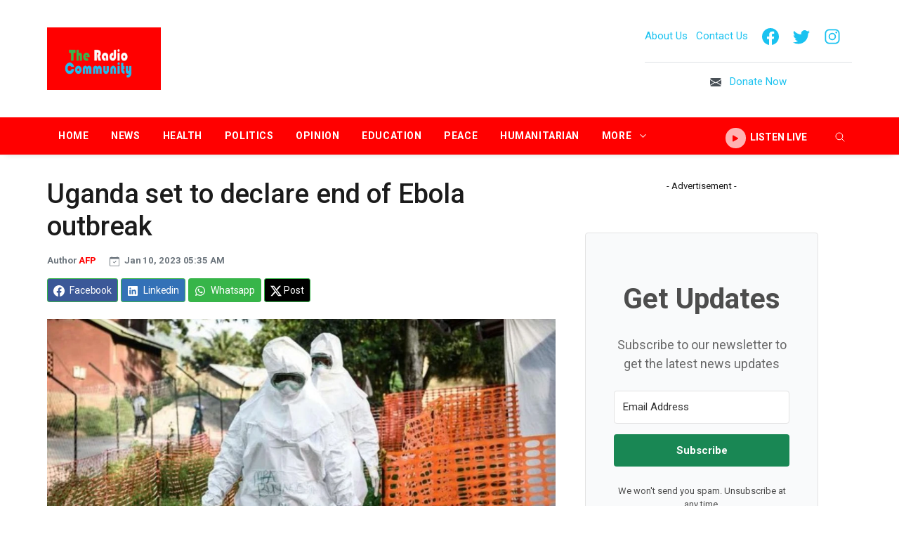

--- FILE ---
content_type: application/javascript; charset=UTF-8
request_url: https://theradiocommunity.org/_nuxt/0c4933b.js
body_size: 7707
content:
(window.webpackJsonp=window.webpackJsonp||[]).push([[0],{336:function(e,t,o){"use strict";o.r(t);var r={name:"subscribe-widget",head:{script:[{src:"https://f.convertkit.com/ckjs/ck.5.js",async:!0}]}},d=(o(347),o(13)),component=Object(d.a)(r,(function(){this._self._c;return this._m(0)}),[function(){var e=this,t=e._self._c;return t("div",{staticClass:"widget"},[t("form",{staticClass:"seva-form formkit-form",staticStyle:{"background-color":"rgb(249, 250, 251)","border-radius":"4px"},attrs:{action:"https://app.convertkit.com/forms/5562550/subscriptions","data-format":"inline","data-options":'{"settings":{"after_subscribe":{"action":"message","success_message":"Success! Now check your email to confirm your subscription.","redirect_url":""},"analytics":{"google":null,"fathom":null,"facebook":null,"segment":null,"pinterest":null,"sparkloop":null,"googletagmanager":null},"modal":{"trigger":"timer","scroll_percentage":null,"timer":5,"devices":"all","show_once_every":15},"powered_by":{"show":true,"url":"https://convertkit.com/features/forms?utm_campaign=poweredby&utm_content=form&utm_medium=referral&utm_source=dynamic"},"recaptcha":{"enabled":false},"return_visitor":{"action":"show","custom_content":""},"slide_in":{"display_in":"bottom_right","trigger":"timer","scroll_percentage":null,"timer":5,"devices":"all","show_once_every":15},"sticky_bar":{"display_in":"top","trigger":"timer","scroll_percentage":null,"timer":5,"devices":"all","show_once_every":15}},"version":"5"}',"data-sv-form":"5562550","data-uid":"f1e30ae32c","data-version":"5",method:"post","min-width":"400 500 600 700 800"}},[t("div",{staticClass:"formkit-background",staticStyle:{opacity:"0.2"}}),e._v(" "),t("div",{attrs:{"data-style":"minimal"}},[t("div",{staticClass:"formkit-header",staticStyle:{color:"rgb(77, 77, 77)","font-size":"27px","font-weight":"700"},attrs:{"data-element":"header"}},[t("h2",[e._v("Get Updates")])]),e._v(" "),t("div",{staticClass:"formkit-subheader",staticStyle:{color:"rgb(104, 104, 104)","font-size":"18px"},attrs:{"data-element":"subheader"}},[t("p",[e._v("\n          Subscribe to our newsletter to get the latest news updates\n        ")])]),e._v(" "),t("ul",{staticClass:"formkit-alert formkit-alert-error",attrs:{"data-element":"errors","data-group":"alert"}}),e._v(" "),t("div",{staticClass:"seva-fields formkit-fields",attrs:{"data-element":"fields","data-stacked":"false"}},[t("div",{staticClass:"formkit-field"},[t("input",{staticClass:"formkit-input",staticStyle:{color:"rgb(0, 0, 0)","border-color":"rgb(227, 227, 227)","border-radius":"4px","font-weight":"400"},attrs:{"aria-label":"Email Address",name:"email_address",placeholder:"Email Address",required:"",type:"email"}})]),e._v(" "),t("button",{staticClass:"formkit-submit formkit-submit",staticStyle:{color:"rgb(255, 255, 255)","background-color":"rgb(25, 135, 84)","border-radius":"4px","font-weight":"700"},attrs:{"data-element":"submit"}},[t("div",{staticClass:"formkit-spinner"},[t("div"),e._v(" "),t("div"),e._v(" "),t("div")]),e._v(" "),t("span",{},[e._v("Subscribe")])])]),e._v(" "),t("div",{staticClass:"formkit-guarantee",staticStyle:{color:"rgb(77, 77, 77)","font-size":"13px","font-weight":"400"},attrs:{"data-element":"guarantee"}},[e._v("We won't send you spam. Unsubscribe at any time.\n      ")]),e._v(" "),t("div",{staticClass:"formkit-powered-by-convertkit-container"},[t("a",{staticClass:"formkit-powered-by-convertkit",attrs:{"data-element":"powered-by","data-variant":"dark",href:"https://convertkit.com/features/forms?utm_campaign=poweredby&utm_content=form&utm_medium=referral&utm_source=dynamic",rel:"nofollow",target:"_blank"}},[e._v("Built with ConvertKit")])])])])])}],!1,null,"5bee1068",null);t.default=component.exports},342:function(e,t,o){var content=o(348);content.__esModule&&(content=content.default),"string"==typeof content&&(content=[[e.i,content,""]]),content.locals&&(e.exports=content.locals);(0,o(51).default)("2ea586ea",content,!0,{sourceMap:!1})},347:function(e,t,o){"use strict";o(342)},348:function(e,t,o){var r=o(50)((function(i){return i[1]}));r.push([e.i,".formkit-form[data-uid=f1e30ae32c] *[data-v-5bee1068]{box-sizing:border-box}.formkit-form[data-uid=f1e30ae32c][data-v-5bee1068]{-webkit-font-smoothing:antialiased;-moz-osx-font-smoothing:grayscale}.formkit-form[data-uid=f1e30ae32c] legend[data-v-5bee1068]{border:none;display:table;font-size:inherit;margin-bottom:10px;padding:0;position:relative}.formkit-form[data-uid=f1e30ae32c] fieldset[data-v-5bee1068]{border:0;margin:0;min-width:0;padding:.01em 0 0}.formkit-form[data-uid=f1e30ae32c] body:not(:-moz-handler-blocked) fieldset[data-v-5bee1068]{display:table-cell}.formkit-form[data-uid=f1e30ae32c] h1[data-v-5bee1068],.formkit-form[data-uid=f1e30ae32c] h2[data-v-5bee1068],.formkit-form[data-uid=f1e30ae32c] h3[data-v-5bee1068],.formkit-form[data-uid=f1e30ae32c] h4[data-v-5bee1068],.formkit-form[data-uid=f1e30ae32c] h5[data-v-5bee1068],.formkit-form[data-uid=f1e30ae32c] h6[data-v-5bee1068]{color:inherit;font-size:inherit;font-weight:inherit}.formkit-form[data-uid=f1e30ae32c] h2[data-v-5bee1068]{font-size:1.5em;margin:1em 0}.formkit-form[data-uid=f1e30ae32c] h3[data-v-5bee1068]{font-size:1.17em;margin:1em 0}.formkit-form[data-uid=f1e30ae32c] p[data-v-5bee1068]{color:inherit;font-size:inherit;font-weight:inherit}.formkit-form[data-uid=f1e30ae32c] blockquote[data-v-5bee1068]:not([template-default]),.formkit-form[data-uid=f1e30ae32c] ol[data-v-5bee1068]:not([template-default]),.formkit-form[data-uid=f1e30ae32c] ul[data-v-5bee1068]:not([template-default]){text-align:left}.formkit-form[data-uid=f1e30ae32c] blockquote[data-v-5bee1068]:not([template-default]),.formkit-form[data-uid=f1e30ae32c] hr[data-v-5bee1068]:not([template-default]),.formkit-form[data-uid=f1e30ae32c] ol[data-v-5bee1068]:not([template-default]),.formkit-form[data-uid=f1e30ae32c] p[data-v-5bee1068]:not([template-default]),.formkit-form[data-uid=f1e30ae32c] ul[data-v-5bee1068]:not([template-default]){color:inherit;font-style:normal}.formkit-form[data-uid=f1e30ae32c] .ordered-list[data-v-5bee1068],.formkit-form[data-uid=f1e30ae32c] .unordered-list[data-v-5bee1068]{list-style-position:outside!important;padding-left:1em}.formkit-form[data-uid=f1e30ae32c] .list-item[data-v-5bee1068]{padding-left:0}.formkit-form[data-uid=f1e30ae32c][data-format=\"slide in\"][data-v-5bee1068],.formkit-form[data-uid=f1e30ae32c][data-format=\"sticky bar\"][data-v-5bee1068],.formkit-form[data-uid=f1e30ae32c][data-format=modal][data-v-5bee1068]{display:none}.formkit-sticky-bar .formkit-form[data-uid=f1e30ae32c][data-format=\"sticky bar\"][data-v-5bee1068]{display:block}.formkit-form[data-uid=f1e30ae32c] .formkit-checkboxes[data-v-5bee1068],.formkit-form[data-uid=f1e30ae32c] .formkit-input[data-v-5bee1068],.formkit-form[data-uid=f1e30ae32c] .formkit-select[data-v-5bee1068]{width:100%}.formkit-form[data-uid=f1e30ae32c] .formkit-button[data-v-5bee1068],.formkit-form[data-uid=f1e30ae32c] .formkit-submit[data-v-5bee1068]{border:0;border-radius:5px;color:#fff;cursor:pointer;display:inline-block;font-size:15px;font-weight:500;margin-bottom:15px;overflow:hidden;padding:0;position:relative;text-align:center;vertical-align:middle}.formkit-form[data-uid=f1e30ae32c] .formkit-button[data-v-5bee1068]:focus,.formkit-form[data-uid=f1e30ae32c] .formkit-button[data-v-5bee1068]:hover,.formkit-form[data-uid=f1e30ae32c] .formkit-submit[data-v-5bee1068]:focus,.formkit-form[data-uid=f1e30ae32c] .formkit-submit[data-v-5bee1068]:hover{outline:none}.formkit-form[data-uid=f1e30ae32c] .formkit-button:focus>span[data-v-5bee1068],.formkit-form[data-uid=f1e30ae32c] .formkit-button:hover>span[data-v-5bee1068],.formkit-form[data-uid=f1e30ae32c] .formkit-submit:focus>span[data-v-5bee1068],.formkit-form[data-uid=f1e30ae32c] .formkit-submit:hover>span[data-v-5bee1068]{background-color:rgba(0,0,0,.1)}.formkit-form[data-uid=f1e30ae32c] .formkit-button>span[data-v-5bee1068],.formkit-form[data-uid=f1e30ae32c] .formkit-submit>span[data-v-5bee1068]{display:block;padding:12px 24px;transition:all .3s ease-in-out}.formkit-form[data-uid=f1e30ae32c] .formkit-input[data-v-5bee1068]{background:#fff;border:1px solid #e3e3e3;flex:1 0 auto;font-size:15px;line-height:1.4;margin:0;padding:12px;transition:border-color .3s ease-out}.formkit-form[data-uid=f1e30ae32c] .formkit-input[data-v-5bee1068]:focus{border-color:#1677be;outline:none;transition:border-color .3s ease}.formkit-form[data-uid=f1e30ae32c] .formkit-input[data-v-5bee1068]::-moz-placeholder{color:inherit;opacity:.8}.formkit-form[data-uid=f1e30ae32c] .formkit-input[data-v-5bee1068]::placeholder{color:inherit;opacity:.8}.formkit-form[data-uid=f1e30ae32c] [data-group=dropdown][data-v-5bee1068]{display:inline-block;position:relative;width:100%}.formkit-form[data-uid=f1e30ae32c] [data-group=dropdown][data-v-5bee1068]:before{border-color:#4f4f4f transparent transparent;border-style:solid;border-width:6px 6px 0;content:\"\";height:0;pointer-events:none;position:absolute;right:10px;top:calc(50% - 2.5px);width:0;z-index:999}.formkit-form[data-uid=f1e30ae32c] [data-group=dropdown] select[data-v-5bee1068]{-webkit-appearance:none;-moz-appearance:none;appearance:none;background:#fff;border:1px solid #e3e3e3;color:#333;cursor:pointer;font-size:15px;height:auto;line-height:1.4;margin-bottom:0;padding:12px 25px 12px 12px;width:100%}.formkit-form[data-uid=f1e30ae32c] [data-group=dropdown] select[data-v-5bee1068]:focus{outline:none}.formkit-form[data-uid=f1e30ae32c] [data-group=checkboxes][data-v-5bee1068]{margin:0;text-align:left}.formkit-form[data-uid=f1e30ae32c] [data-group=checkboxes] [data-group=checkbox][data-v-5bee1068]{margin-bottom:10px}.formkit-form[data-uid=f1e30ae32c] [data-group=checkboxes] [data-group=checkbox] *[data-v-5bee1068]{cursor:pointer}.formkit-form[data-uid=f1e30ae32c] [data-group=checkboxes] [data-group=checkbox][data-v-5bee1068]:last-of-type{margin-bottom:0}.formkit-form[data-uid=f1e30ae32c] [data-group=checkboxes] [data-group=checkbox] input[type=checkbox][data-v-5bee1068]{display:none}.formkit-form[data-uid=f1e30ae32c] [data-group=checkboxes] [data-group=checkbox] input[type=checkbox]+label[data-v-5bee1068]:after{content:none}.formkit-form[data-uid=f1e30ae32c] [data-group=checkboxes] [data-group=checkbox] input[type=checkbox]:checked+label[data-v-5bee1068]:after{border-color:#fff;content:\"\"}.formkit-form[data-uid=f1e30ae32c] [data-group=checkboxes] [data-group=checkbox] input[type=checkbox]:checked+label[data-v-5bee1068]:before{background:#10bf7a;border-color:#10bf7a}.formkit-form[data-uid=f1e30ae32c] [data-group=checkboxes] [data-group=checkbox] label[data-v-5bee1068]{display:inline-block;padding-left:28px;position:relative}.formkit-form[data-uid=f1e30ae32c] [data-group=checkboxes] [data-group=checkbox] label[data-v-5bee1068]:after,.formkit-form[data-uid=f1e30ae32c] [data-group=checkboxes] [data-group=checkbox] label[data-v-5bee1068]:before{content:\"\";display:inline-block;position:absolute}.formkit-form[data-uid=f1e30ae32c] [data-group=checkboxes] [data-group=checkbox] label[data-v-5bee1068]:before{background:#fff;border:1px solid #e3e3e3;height:16px;left:0;top:3px;width:16px}.formkit-form[data-uid=f1e30ae32c] [data-group=checkboxes] [data-group=checkbox] label[data-v-5bee1068]:after{border-bottom:2px solid #4d4d4d;border-left:2px solid #4d4d4d;height:4px;left:4px;top:8px;transform:rotate(-45deg);width:8px}.formkit-form[data-uid=f1e30ae32c] .formkit-alert[data-v-5bee1068]{background:#f9fafb;border:1px solid #e3e3e3;border-radius:5px;flex:1 0 auto;list-style:none;margin:25px auto;padding:12px;text-align:center;width:100%}.formkit-form[data-uid=f1e30ae32c] .formkit-alert[data-v-5bee1068]:empty{display:none}.formkit-form[data-uid=f1e30ae32c] .formkit-alert-success[data-v-5bee1068]{background:#d3fbeb;border-color:#10bf7a;color:#0c905c}.formkit-form[data-uid=f1e30ae32c] .formkit-alert-error[data-v-5bee1068]{background:#fde8e2;border-color:#f2643b;color:#ea4110}.formkit-form[data-uid=f1e30ae32c] .formkit-spinner[data-v-5bee1068]{display:flex;height:0;left:0;margin:0 auto;overflow:hidden;position:absolute;right:0;text-align:center;top:0;transition:all .3s ease-in-out;width:0}.formkit-form[data-uid=f1e30ae32c] .formkit-spinner>div[data-v-5bee1068]{animation:formkit-bouncedelay-formkit-form-data-uid-f1e30ae32c--5bee1068 1.4s ease-in-out infinite both;background-color:#fff;border-radius:100%;display:inline-block;height:12px;margin:auto;opacity:.3;width:12px}.formkit-form[data-uid=f1e30ae32c] .formkit-spinner>div[data-v-5bee1068]:first-child{animation-delay:-.32s}.formkit-form[data-uid=f1e30ae32c] .formkit-spinner>div[data-v-5bee1068]:nth-child(2){animation-delay:-.16s}.formkit-form[data-uid=f1e30ae32c] .formkit-submit[data-active] .formkit-spinner[data-v-5bee1068]{height:100%;opacity:1;width:50px}.formkit-form[data-uid=f1e30ae32c] .formkit-submit[data-active] .formkit-spinner~span[data-v-5bee1068]{opacity:0}.formkit-form[data-uid=f1e30ae32c] .formkit-powered-by[data-active=false][data-v-5bee1068]{opacity:.35}.formkit-form[data-uid=f1e30ae32c] .formkit-powered-by-convertkit-container[data-v-5bee1068]{display:flex;margin:10px 0;position:relative;width:100%;z-index:5}.formkit-form[data-uid=f1e30ae32c] .formkit-powered-by-convertkit-container[data-active=false][data-v-5bee1068]{opacity:.35}.formkit-form[data-uid=f1e30ae32c] .formkit-powered-by-convertkit[data-v-5bee1068]{align-items:center;background-color:#fff;background-image:url(\"data:image/svg+xml;charset=utf8,%3Csvg width='162' height='20' viewBox='0 0 162 20' fill='none' xmlns='http://www.w3.org/2000/svg'%3E%3Cpath d='M83.0561 15.2457C86.675 15.2457 89.4722 12.5154 89.4722 9.14749C89.4722 5.99211 86.8443 4.06563 85.1038 4.06563C82.6801 4.06563 80.7373 5.76407 80.4605 8.28551C80.4092 8.75244 80.0387 9.14403 79.5686 9.14069C78.7871 9.13509 77.6507 9.12841 76.9314 9.13092C76.6217 9.13199 76.3658 8.88106 76.381 8.57196C76.4895 6.38513 77.2218 4.3404 78.618 2.76974C80.1695 1.02445 82.4289 0 85.1038 0C89.5979 0 93.8406 4.07791 93.8406 9.14749C93.8406 14.7608 89.1832 19.3113 83.1517 19.3113C78.8502 19.3113 74.5179 16.5041 73.0053 12.5795C72.9999 12.565 72.9986 12.5492 73.0015 12.534C73.0218 12.4179 73.0617 12.3118 73.1011 12.2074C73.1583 12.0555 73.2143 11.907 73.2062 11.7359L73.18 11.1892C73.174 11.0569 73.2075 10.9258 73.2764 10.8127C73.3452 10.6995 73.4463 10.6094 73.5666 10.554L73.7852 10.4523C73.9077 10.3957 74.0148 10.3105 74.0976 10.204C74.1803 10.0974 74.2363 9.97252 74.2608 9.83983C74.3341 9.43894 74.6865 9.14749 75.0979 9.14749C75.7404 9.14749 76.299 9.57412 76.5088 10.1806C77.5188 13.1 79.1245 15.2457 83.0561 15.2457Z' fill='%23373F45'/%3E%3Cpath d='M155.758 6.91365C155.028 6.91365 154.804 6.47916 154.804 5.98857C154.804 5.46997 154.986 5.06348 155.758 5.06348C156.53 5.06348 156.712 5.46997 156.712 5.98857C156.712 6.47905 156.516 6.91365 155.758 6.91365ZM142.441 12.9304V9.32833L141.415 9.32323V8.90392C141.415 8.44719 141.786 8.07758 142.244 8.07986L142.441 8.08095V6.55306L144.082 6.09057V8.08073H145.569V8.50416C145.569 8.61242 145.548 8.71961 145.506 8.81961C145.465 8.91961 145.404 9.01047 145.328 9.08699C145.251 9.16351 145.16 9.2242 145.06 9.26559C144.96 9.30698 144.853 9.32826 144.745 9.32822H144.082V12.7201C144.082 13.2423 144.378 13.4256 144.76 13.4887C145.209 13.5629 145.583 13.888 145.583 14.343V14.9626C144.029 14.9626 142.441 14.8942 142.441 12.9304Z' fill='%23373F45'/%3E%3Cpath d='M110.058 7.92554C108.417 7.88344 106.396 8.92062 106.396 11.5137C106.396 14.0646 108.417 15.0738 110.058 15.0318C111.742 15.0738 113.748 14.0646 113.748 11.5137C113.748 8.92062 111.742 7.88344 110.058 7.92554ZM110.07 13.7586C108.878 13.7586 108.032 12.8905 108.032 11.461C108.032 10.1013 108.878 9.20569 110.071 9.20569C111.263 9.20569 112.101 10.0995 112.101 11.459C112.101 12.8887 111.263 13.7586 110.07 13.7586Z' fill='%23373F45'/%3E%3Cpath d='M118.06 7.94098C119.491 7.94098 120.978 8.33337 120.978 11.1366V14.893H120.063C119.608 14.893 119.238 14.524 119.238 14.0689V10.9965C119.238 9.66506 118.747 9.16047 117.891 9.16047C117.414 9.16047 116.797 9.52486 116.502 9.81915V14.069C116.502 14.1773 116.481 14.2845 116.44 14.3845C116.398 14.4845 116.337 14.5753 116.261 14.6519C116.184 14.7284 116.093 14.7891 115.993 14.8305C115.893 14.8719 115.786 14.8931 115.678 14.8931H114.847V8.10918H115.773C115.932 8.10914 116.087 8.16315 116.212 8.26242C116.337 8.36168 116.424 8.50033 116.46 8.65577C116.881 8.19328 117.428 7.94098 118.06 7.94098ZM122.854 8.09713C123.024 8.09708 123.19 8.1496 123.329 8.2475C123.468 8.34541 123.574 8.48391 123.631 8.64405L125.133 12.8486L126.635 8.64415C126.692 8.48402 126.798 8.34551 126.937 8.2476C127.076 8.1497 127.242 8.09718 127.412 8.09724H128.598L126.152 14.3567C126.091 14.5112 125.986 14.6439 125.849 14.7374C125.711 14.831 125.549 14.881 125.383 14.8809H124.333L121.668 8.09713H122.854Z' fill='%23373F45'/%3E%3Cpath d='M135.085 14.5514C134.566 14.7616 133.513 15.0416 132.418 15.0416C130.496 15.0416 129.024 13.9345 129.024 11.4396C129.024 9.19701 130.451 7.99792 132.191 7.99792C134.338 7.99792 135.254 9.4378 135.158 11.3979C135.139 11.8029 134.786 12.0983 134.38 12.0983H130.679C130.763 13.1916 131.562 13.7662 132.615 13.7662C133.028 13.7662 133.462 13.7452 133.983 13.6481C134.535 13.545 135.085 13.9375 135.085 14.4985V14.5514ZM133.673 10.949C133.785 9.87621 133.061 9.28752 132.191 9.28752C131.321 9.28752 130.734 9.93979 130.679 10.9489L133.673 10.949Z' fill='%23373F45'/%3E%3Cpath d='M137.345 8.11122C137.497 8.11118 137.645 8.16229 137.765 8.25635C137.884 8.35041 137.969 8.48197 138.005 8.62993C138.566 8.20932 139.268 7.94303 139.759 7.94303C139.801 7.94303 140.068 7.94303 140.489 7.99913V8.7265C140.489 9.11748 140.15 9.4147 139.759 9.4147C139.31 9.4147 138.651 9.5829 138.131 9.8773V14.8951H136.462V8.11112L137.345 8.11122ZM156.6 14.0508V8.09104H155.769C155.314 8.09104 154.944 8.45999 154.944 8.9151V14.8748H155.775C156.23 14.8748 156.6 14.5058 156.6 14.0508ZM158.857 12.9447V9.34254H157.749V8.91912C157.749 8.46401 158.118 8.09506 158.574 8.09506H158.857V6.56739L160.499 6.10479V8.09506H161.986V8.51848C161.986 8.97359 161.617 9.34254 161.161 9.34254H160.499V12.7345C160.499 13.2566 160.795 13.44 161.177 13.503C161.626 13.5774 162 13.9024 162 14.3574V14.977C160.446 14.977 158.857 14.9086 158.857 12.9447ZM98.1929 10.1124C98.2033 6.94046 100.598 5.16809 102.895 5.16809C104.171 5.16809 105.342 5.44285 106.304 6.12953L105.914 6.6631C105.654 7.02011 105.16 7.16194 104.749 6.99949C104.169 6.7702 103.622 6.7218 103.215 6.7218C101.335 6.7218 99.9169 7.92849 99.9068 10.1123C99.9169 12.2959 101.335 13.5201 103.215 13.5201C103.622 13.5201 104.169 13.4717 104.749 13.2424C105.16 13.0799 105.654 13.2046 105.914 13.5615L106.304 14.0952C105.342 14.7819 104.171 15.0566 102.895 15.0566C100.598 15.0566 98.2033 13.2842 98.1929 10.1124ZM147.619 5.21768C148.074 5.21768 148.444 5.58663 148.444 6.04174V9.81968L151.82 5.58131C151.897 5.47733 151.997 5.39282 152.112 5.3346C152.227 5.27638 152.355 5.24607 152.484 5.24611H153.984L150.166 10.0615L153.984 14.8749H152.484C152.355 14.8749 152.227 14.8446 152.112 14.7864C151.997 14.7281 151.897 14.6436 151.82 14.5397L148.444 10.3025V14.0508C148.444 14.5059 148.074 14.8749 147.619 14.8749H146.746V5.21768H147.619Z' fill='%23373F45'/%3E%3Cpath d='M0.773438 6.5752H2.68066C3.56543 6.5752 4.2041 6.7041 4.59668 6.96191C4.99219 7.21973 5.18994 7.62695 5.18994 8.18359C5.18994 8.55859 5.09326 8.87061 4.8999 9.11963C4.70654 9.36865 4.42822 9.52539 4.06494 9.58984V9.63379C4.51611 9.71875 4.84717 9.88721 5.05811 10.1392C5.27197 10.3882 5.37891 10.7266 5.37891 11.1543C5.37891 11.7314 5.17676 12.1841 4.77246 12.5122C4.37109 12.8374 3.81152 13 3.09375 13H0.773438V6.5752ZM1.82373 9.22949H2.83447C3.27393 9.22949 3.59473 9.16064 3.79688 9.02295C3.99902 8.88232 4.1001 8.64502 4.1001 8.31104C4.1001 8.00928 3.99023 7.79102 3.77051 7.65625C3.55371 7.52148 3.20801 7.4541 2.7334 7.4541H1.82373V9.22949ZM1.82373 10.082V12.1167H2.93994C3.37939 12.1167 3.71045 12.0332 3.93311 11.8662C4.15869 11.6963 4.27148 11.4297 4.27148 11.0664C4.27148 10.7324 4.15723 10.4849 3.92871 10.3237C3.7002 10.1626 3.35303 10.082 2.88721 10.082H1.82373Z' fill='%23373F45'/%3E%3Cpath d='M13.011 6.5752V10.7324C13.011 11.207 12.9084 11.623 12.7034 11.9805C12.5012 12.335 12.2068 12.6089 11.8201 12.8022C11.4363 12.9927 10.9763 13.0879 10.4402 13.0879C9.6433 13.0879 9.02368 12.877 8.5813 12.4551C8.13892 12.0332 7.91772 11.4531 7.91772 10.7148V6.5752H8.9724V10.6401C8.9724 11.1704 9.09546 11.5615 9.34155 11.8135C9.58765 12.0654 9.96557 12.1914 10.4753 12.1914C11.4656 12.1914 11.9607 11.6714 11.9607 10.6313V6.5752H13.011Z' fill='%23373F45'/%3E%3Cpath d='M15.9146 13V6.5752H16.9649V13H15.9146Z' fill='%23373F45'/%3E%3Cpath d='M19.9255 13V6.5752H20.9758V12.0991H23.696V13H19.9255Z' fill='%23373F45'/%3E%3Cpath d='M28.2828 13H27.2325V7.47607H25.3428V6.5752H30.1724V7.47607H28.2828V13Z' fill='%23373F45'/%3E%3Cpath d='M41.9472 13H40.8046L39.7148 9.16796C39.6679 9.00097 39.6093 8.76074 39.539 8.44727C39.4687 8.13086 39.4262 7.91113 39.4116 7.78809C39.3823 7.97559 39.3339 8.21875 39.2665 8.51758C39.2021 8.81641 39.1479 9.03905 39.1039 9.18554L38.0405 13H36.8979L36.0673 9.7832L35.2236 6.5752H36.2958L37.2143 10.3193C37.3578 10.9199 37.4604 11.4502 37.5219 11.9102C37.5541 11.6611 37.6025 11.3828 37.6669 11.0752C37.7314 10.7676 37.79 10.5186 37.8427 10.3281L38.8886 6.5752H39.9301L41.0024 10.3457C41.1049 10.6943 41.2133 11.2158 41.3276 11.9102C41.3715 11.4912 41.477 10.958 41.644 10.3105L42.558 6.5752H43.6215L41.9472 13Z' fill='%23373F45'/%3E%3Cpath d='M45.7957 13V6.5752H46.846V13H45.7957Z' fill='%23373F45'/%3E%3Cpath d='M52.0258 13H50.9755V7.47607H49.0859V6.5752H53.9155V7.47607H52.0258V13Z' fill='%23373F45'/%3E%3Cpath d='M61.2312 13H60.1765V10.104H57.2146V13H56.1643V6.5752H57.2146V9.20312H60.1765V6.5752H61.2312V13Z' fill='%23373F45'/%3E%3C/svg%3E\");background-position:50%;background-repeat:no-repeat;border:1px solid #dde2e7;border-radius:4px;color:#373f45;cursor:pointer;display:block;height:36px;margin:0 auto;opacity:.95;overflow:hidden;padding:0;-webkit-text-decoration:none;text-decoration:none;text-indent:100%;transition:all .2s ease-in-out;-webkit-user-select:none;-moz-user-select:none;user-select:none;white-space:nowrap;width:190px}.formkit-form[data-uid=f1e30ae32c] .formkit-powered-by-convertkit[data-v-5bee1068]:focus,.formkit-form[data-uid=f1e30ae32c] .formkit-powered-by-convertkit[data-v-5bee1068]:hover{background-color:#fff;opacity:1;transform:scale(1.025) perspective(1px)}.formkit-form[data-uid=f1e30ae32c] .formkit-powered-by-convertkit[data-variant=dark][data-v-5bee1068],.formkit-form[data-uid=f1e30ae32c] .formkit-powered-by-convertkit[data-variant=light][data-v-5bee1068]{background-color:transparent;border-color:transparent;width:166px}.formkit-form[data-uid=f1e30ae32c] .formkit-powered-by-convertkit[data-variant=light][data-v-5bee1068]{background-image:url(\"data:image/svg+xml;charset=utf8,%3Csvg width='162' height='20' viewBox='0 0 162 20' fill='none' xmlns='http://www.w3.org/2000/svg'%3E%3Cpath d='M83.0561 15.2457C86.675 15.2457 89.4722 12.5154 89.4722 9.14749C89.4722 5.99211 86.8443 4.06563 85.1038 4.06563C82.6801 4.06563 80.7373 5.76407 80.4605 8.28551C80.4092 8.75244 80.0387 9.14403 79.5686 9.14069C78.7871 9.13509 77.6507 9.12841 76.9314 9.13092C76.6217 9.13199 76.3658 8.88106 76.381 8.57196C76.4895 6.38513 77.2218 4.3404 78.618 2.76974C80.1695 1.02445 82.4289 0 85.1038 0C89.5979 0 93.8406 4.07791 93.8406 9.14749C93.8406 14.7608 89.1832 19.3113 83.1517 19.3113C78.8502 19.3113 74.5179 16.5041 73.0053 12.5795C72.9999 12.565 72.9986 12.5492 73.0015 12.534C73.0218 12.4179 73.0617 12.3118 73.1011 12.2074C73.1583 12.0555 73.2143 11.907 73.2062 11.7359L73.18 11.1892C73.174 11.0569 73.2075 10.9258 73.2764 10.8127C73.3452 10.6995 73.4463 10.6094 73.5666 10.554L73.7852 10.4523C73.9077 10.3957 74.0148 10.3105 74.0976 10.204C74.1803 10.0974 74.2363 9.97252 74.2608 9.83983C74.3341 9.43894 74.6865 9.14749 75.0979 9.14749C75.7404 9.14749 76.299 9.57412 76.5088 10.1806C77.5188 13.1 79.1245 15.2457 83.0561 15.2457Z' fill='white'/%3E%3Cpath d='M155.758 6.91365C155.028 6.91365 154.804 6.47916 154.804 5.98857C154.804 5.46997 154.986 5.06348 155.758 5.06348C156.53 5.06348 156.712 5.46997 156.712 5.98857C156.712 6.47905 156.516 6.91365 155.758 6.91365ZM142.441 12.9304V9.32833L141.415 9.32323V8.90392C141.415 8.44719 141.786 8.07758 142.244 8.07986L142.441 8.08095V6.55306L144.082 6.09057V8.08073H145.569V8.50416C145.569 8.61242 145.548 8.71961 145.506 8.81961C145.465 8.91961 145.404 9.01047 145.328 9.08699C145.251 9.16351 145.16 9.2242 145.06 9.26559C144.96 9.30698 144.853 9.32826 144.745 9.32822H144.082V12.7201C144.082 13.2423 144.378 13.4256 144.76 13.4887C145.209 13.5629 145.583 13.888 145.583 14.343V14.9626C144.029 14.9626 142.441 14.8942 142.441 12.9304Z' fill='white'/%3E%3Cpath d='M110.058 7.92554C108.417 7.88344 106.396 8.92062 106.396 11.5137C106.396 14.0646 108.417 15.0738 110.058 15.0318C111.742 15.0738 113.748 14.0646 113.748 11.5137C113.748 8.92062 111.742 7.88344 110.058 7.92554ZM110.07 13.7586C108.878 13.7586 108.032 12.8905 108.032 11.461C108.032 10.1013 108.878 9.20569 110.071 9.20569C111.263 9.20569 112.101 10.0995 112.101 11.459C112.101 12.8887 111.263 13.7586 110.07 13.7586Z' fill='white'/%3E%3Cpath d='M118.06 7.94098C119.491 7.94098 120.978 8.33337 120.978 11.1366V14.893H120.063C119.608 14.893 119.238 14.524 119.238 14.0689V10.9965C119.238 9.66506 118.747 9.16047 117.891 9.16047C117.414 9.16047 116.797 9.52486 116.502 9.81915V14.069C116.502 14.1773 116.481 14.2845 116.44 14.3845C116.398 14.4845 116.337 14.5753 116.261 14.6519C116.184 14.7284 116.093 14.7891 115.993 14.8305C115.893 14.8719 115.786 14.8931 115.678 14.8931H114.847V8.10918H115.773C115.932 8.10914 116.087 8.16315 116.212 8.26242C116.337 8.36168 116.424 8.50033 116.46 8.65577C116.881 8.19328 117.428 7.94098 118.06 7.94098ZM122.854 8.09713C123.024 8.09708 123.19 8.1496 123.329 8.2475C123.468 8.34541 123.574 8.48391 123.631 8.64405L125.133 12.8486L126.635 8.64415C126.692 8.48402 126.798 8.34551 126.937 8.2476C127.076 8.1497 127.242 8.09718 127.412 8.09724H128.598L126.152 14.3567C126.091 14.5112 125.986 14.6439 125.849 14.7374C125.711 14.831 125.549 14.881 125.383 14.8809H124.333L121.668 8.09713H122.854Z' fill='white'/%3E%3Cpath d='M135.085 14.5514C134.566 14.7616 133.513 15.0416 132.418 15.0416C130.496 15.0416 129.024 13.9345 129.024 11.4396C129.024 9.19701 130.451 7.99792 132.191 7.99792C134.338 7.99792 135.254 9.4378 135.158 11.3979C135.139 11.8029 134.786 12.0983 134.38 12.0983H130.679C130.763 13.1916 131.562 13.7662 132.615 13.7662C133.028 13.7662 133.462 13.7452 133.983 13.6481C134.535 13.545 135.085 13.9375 135.085 14.4985V14.5514ZM133.673 10.949C133.785 9.87621 133.061 9.28752 132.191 9.28752C131.321 9.28752 130.734 9.93979 130.679 10.9489L133.673 10.949Z' fill='white'/%3E%3Cpath d='M137.345 8.11122C137.497 8.11118 137.645 8.16229 137.765 8.25635C137.884 8.35041 137.969 8.48197 138.005 8.62993C138.566 8.20932 139.268 7.94303 139.759 7.94303C139.801 7.94303 140.068 7.94303 140.489 7.99913V8.7265C140.489 9.11748 140.15 9.4147 139.759 9.4147C139.31 9.4147 138.651 9.5829 138.131 9.8773V14.8951H136.462V8.11112L137.345 8.11122ZM156.6 14.0508V8.09104H155.769C155.314 8.09104 154.944 8.45999 154.944 8.9151V14.8748H155.775C156.23 14.8748 156.6 14.5058 156.6 14.0508ZM158.857 12.9447V9.34254H157.749V8.91912C157.749 8.46401 158.118 8.09506 158.574 8.09506H158.857V6.56739L160.499 6.10479V8.09506H161.986V8.51848C161.986 8.97359 161.617 9.34254 161.161 9.34254H160.499V12.7345C160.499 13.2566 160.795 13.44 161.177 13.503C161.626 13.5774 162 13.9024 162 14.3574V14.977C160.446 14.977 158.857 14.9086 158.857 12.9447ZM98.1929 10.1124C98.2033 6.94046 100.598 5.16809 102.895 5.16809C104.171 5.16809 105.342 5.44285 106.304 6.12953L105.914 6.6631C105.654 7.02011 105.16 7.16194 104.749 6.99949C104.169 6.7702 103.622 6.7218 103.215 6.7218C101.335 6.7218 99.9169 7.92849 99.9068 10.1123C99.9169 12.2959 101.335 13.5201 103.215 13.5201C103.622 13.5201 104.169 13.4717 104.749 13.2424C105.16 13.0799 105.654 13.2046 105.914 13.5615L106.304 14.0952C105.342 14.7819 104.171 15.0566 102.895 15.0566C100.598 15.0566 98.2033 13.2842 98.1929 10.1124ZM147.619 5.21768C148.074 5.21768 148.444 5.58663 148.444 6.04174V9.81968L151.82 5.58131C151.897 5.47733 151.997 5.39282 152.112 5.3346C152.227 5.27638 152.355 5.24607 152.484 5.24611H153.984L150.166 10.0615L153.984 14.8749H152.484C152.355 14.8749 152.227 14.8446 152.112 14.7864C151.997 14.7281 151.897 14.6436 151.82 14.5397L148.444 10.3025V14.0508C148.444 14.5059 148.074 14.8749 147.619 14.8749H146.746V5.21768H147.619Z' fill='white'/%3E%3Cpath d='M0.773438 6.5752H2.68066C3.56543 6.5752 4.2041 6.7041 4.59668 6.96191C4.99219 7.21973 5.18994 7.62695 5.18994 8.18359C5.18994 8.55859 5.09326 8.87061 4.8999 9.11963C4.70654 9.36865 4.42822 9.52539 4.06494 9.58984V9.63379C4.51611 9.71875 4.84717 9.88721 5.05811 10.1392C5.27197 10.3882 5.37891 10.7266 5.37891 11.1543C5.37891 11.7314 5.17676 12.1841 4.77246 12.5122C4.37109 12.8374 3.81152 13 3.09375 13H0.773438V6.5752ZM1.82373 9.22949H2.83447C3.27393 9.22949 3.59473 9.16064 3.79688 9.02295C3.99902 8.88232 4.1001 8.64502 4.1001 8.31104C4.1001 8.00928 3.99023 7.79102 3.77051 7.65625C3.55371 7.52148 3.20801 7.4541 2.7334 7.4541H1.82373V9.22949ZM1.82373 10.082V12.1167H2.93994C3.37939 12.1167 3.71045 12.0332 3.93311 11.8662C4.15869 11.6963 4.27148 11.4297 4.27148 11.0664C4.27148 10.7324 4.15723 10.4849 3.92871 10.3237C3.7002 10.1626 3.35303 10.082 2.88721 10.082H1.82373Z' fill='white'/%3E%3Cpath d='M13.011 6.5752V10.7324C13.011 11.207 12.9084 11.623 12.7034 11.9805C12.5012 12.335 12.2068 12.6089 11.8201 12.8022C11.4363 12.9927 10.9763 13.0879 10.4402 13.0879C9.6433 13.0879 9.02368 12.877 8.5813 12.4551C8.13892 12.0332 7.91772 11.4531 7.91772 10.7148V6.5752H8.9724V10.6401C8.9724 11.1704 9.09546 11.5615 9.34155 11.8135C9.58765 12.0654 9.96557 12.1914 10.4753 12.1914C11.4656 12.1914 11.9607 11.6714 11.9607 10.6313V6.5752H13.011Z' fill='white'/%3E%3Cpath d='M15.9146 13V6.5752H16.9649V13H15.9146Z' fill='white'/%3E%3Cpath d='M19.9255 13V6.5752H20.9758V12.0991H23.696V13H19.9255Z' fill='white'/%3E%3Cpath d='M28.2828 13H27.2325V7.47607H25.3428V6.5752H30.1724V7.47607H28.2828V13Z' fill='white'/%3E%3Cpath d='M41.9472 13H40.8046L39.7148 9.16796C39.6679 9.00097 39.6093 8.76074 39.539 8.44727C39.4687 8.13086 39.4262 7.91113 39.4116 7.78809C39.3823 7.97559 39.3339 8.21875 39.2665 8.51758C39.2021 8.81641 39.1479 9.03905 39.1039 9.18554L38.0405 13H36.8979L36.0673 9.7832L35.2236 6.5752H36.2958L37.2143 10.3193C37.3578 10.9199 37.4604 11.4502 37.5219 11.9102C37.5541 11.6611 37.6025 11.3828 37.6669 11.0752C37.7314 10.7676 37.79 10.5186 37.8427 10.3281L38.8886 6.5752H39.9301L41.0024 10.3457C41.1049 10.6943 41.2133 11.2158 41.3276 11.9102C41.3715 11.4912 41.477 10.958 41.644 10.3105L42.558 6.5752H43.6215L41.9472 13Z' fill='white'/%3E%3Cpath d='M45.7957 13V6.5752H46.846V13H45.7957Z' fill='white'/%3E%3Cpath d='M52.0258 13H50.9755V7.47607H49.0859V6.5752H53.9155V7.47607H52.0258V13Z' fill='white'/%3E%3Cpath d='M61.2312 13H60.1765V10.104H57.2146V13H56.1643V6.5752H57.2146V9.20312H60.1765V6.5752H61.2312V13Z' fill='white'/%3E%3C/svg%3E\");color:#fff}@keyframes formkit-bouncedelay-formkit-form-data-uid-f1e30ae32c--5bee1068{0%,80%,to{transform:scale(0)}40%{transform:scale(1)}}.formkit-form[data-uid=f1e30ae32c] blockquote[data-v-5bee1068]{border-left:5px solid #e1e1e1;margin:0 0 20px;padding:10px 20px}.formkit-form[data-uid=f1e30ae32c] .seva-custom-content[data-v-5bee1068]{color:#fff;font-size:16px;mix-blend-mode:difference;padding:15px}.formkit-form[data-uid=f1e30ae32c] .formkit-modal.guard[data-v-5bee1068]{max-width:420px;width:100%}.formkit-form[data-uid=f1e30ae32c][data-v-5bee1068]{border:1px solid #e3e3e3;max-width:700px;overflow:hidden;position:relative}.formkit-form[data-uid=f1e30ae32c] .formkit-background[data-v-5bee1068]{background-position:50%;background-size:cover;height:100%;left:0;opacity:.3;position:absolute;top:0;width:100%}.formkit-form[data-uid=f1e30ae32c] [data-style=minimal][data-v-5bee1068]{padding:20px;position:relative;width:100%}.formkit-form[data-uid=f1e30ae32c] .formkit-header[data-v-5bee1068]{margin:0 0 27px;text-align:center}.formkit-form[data-uid=f1e30ae32c] .formkit-subheader[data-v-5bee1068]{margin:18px 0;text-align:center}.formkit-form[data-uid=f1e30ae32c] .formkit-guarantee[data-v-5bee1068]{font-size:13px;margin:10px 0 15px;text-align:center}.formkit-form[data-uid=f1e30ae32c] .formkit-guarantee>p[data-v-5bee1068]{margin:0}.formkit-form[data-uid=f1e30ae32c] .formkit-powered-by-convertkit-container[data-v-5bee1068]{margin-bottom:0}.formkit-form[data-uid=f1e30ae32c] .formkit-fields[data-v-5bee1068]{display:flex;flex-wrap:wrap;margin:25px auto 0}.formkit-form[data-uid=f1e30ae32c] .formkit-field[data-v-5bee1068]{min-width:220px}.formkit-form[data-uid=f1e30ae32c] .formkit-field[data-v-5bee1068],.formkit-form[data-uid=f1e30ae32c] .formkit-submit[data-v-5bee1068]{flex:1 0 100%;margin:0 0 15px}.formkit-form[data-uid=f1e30ae32c][min-width~=\"600\"] [data-style=minimal][data-v-5bee1068]{padding:40px}.formkit-form[data-uid=f1e30ae32c][min-width~=\"600\"] .formkit-fields[data-stacked=false][data-v-5bee1068]{margin-left:-5px;margin-right:-5px}.formkit-form[data-uid=f1e30ae32c][min-width~=\"600\"] .formkit-fields[data-stacked=false] .formkit-field[data-v-5bee1068],.formkit-form[data-uid=f1e30ae32c][min-width~=\"600\"] .formkit-fields[data-stacked=false] .formkit-submit[data-v-5bee1068]{margin:0 5px 15px}.formkit-form[data-uid=f1e30ae32c][min-width~=\"600\"] .formkit-fields[data-stacked=false] .formkit-field[data-v-5bee1068]{flex:100 1 auto}.formkit-form[data-uid=f1e30ae32c][min-width~=\"600\"] .formkit-fields[data-stacked=false] .formkit-submit[data-v-5bee1068]{flex:1 1 auto}",""]),r.locals={},e.exports=r}}]);

--- FILE ---
content_type: application/javascript; charset=UTF-8
request_url: https://theradiocommunity.org/_nuxt/7e6b311.js
body_size: 2401
content:
(window.webpackJsonp=window.webpackJsonp||[]).push([[27,5,17],{327:function(t,e,n){"use strict";n.r(e);var o={name:"ad-horizontal-ad",props:{adSet:{type:Boolean,default:!1,required:!1},adUnitPath:{type:String,required:!1},adId:{type:String,required:!1}},data:function(){return{gptInit:!1}},computed:{divId:function(){return"div-gpt-ad-".concat(this.adId,"-0")}},mounted:function(){var t=this;this.adSet&&window.googletag&&window.googletag.cmd&&(window.googletag=window.googletag||{cmd:[]},window.googletag.cmd.push((function(){var e=googletag.sizeMapping().addSize([1050,200],[970,90]).addSize([1024,768],[970,90]).addSize([980,690],[728,90]).addSize([500,500],[468,60]).addSize([0,0],[320,100]).build();window.googletag.defineSlot(t.adUnitPath,[[468,60],[970,90],[728,90],[320,50]],t.divId).defineSizeMapping(e).addService(googletag.pubads()),window.googletag.pubads().enableSingleRequest(),window.googletag.enableServices(),window.googletag.pubads().collapseEmptyDivs(),t.gptInit=!0})))},beforeDestroy:function(){this.adSet&&window.googletag&&window.googletag.cmd&&window.googletag.cmd.push((function(){window.googletag.destroySlots()}))}},r=n(13),component=Object(r.a)(o,(function(){var t=this,e=t._self._c;return e("div",{staticClass:"my-2 my-md-3 my-lg-4 d-none d-md-block text-center"},[t.adSet?e("div",[t.gptInit?e("div",{staticStyle:{"min-width":"320px","min-height":"50px"},attrs:{id:t.divId}},[e("script",[t._v("\n        googletag.cmd.push(function () {\n          googletag.display('"+t._s(t.divId)+"')\n        })\n      ")])]):t._e()]):e("a",{attrs:{href:"#"}},[e("img",{staticClass:"img-fluid bg-light",attrs:{alt:"Advertiser space",src:"/images/728-demo.png"}})])])}),[],!1,null,null,null);e.default=component.exports},333:function(t,e,n){var content=n(338);content.__esModule&&(content=content.default),"string"==typeof content&&(content=[[t.i,content,""]]),content.locals&&(t.exports=content.locals);(0,n(51).default)("3586ecaa",content,!0,{sourceMap:!1})},337:function(t,e,n){"use strict";n(333)},338:function(t,e,n){var o=n(50)((function(i){return i[1]}));o.push([t.i,"",""]),o.locals={},t.exports=o},339:function(t,e,n){"use strict";n.r(e);n(27),n(28),n(42),n(217),n(14);var o=n(340),r={name:"stations-component",components:{AdHorizontalWidget:n(327).default},props:{slug:{type:String,required:!0}},data:function(){return{stations:[],station:null,activeStationIndex:0,options:{controls:["play-large","play","progress","current-time","mute","volume","settings","fullscreen"],settings:["captions","quality","speed","loop"],displayDuration:!1}}},mounted:function(){this.getStations()},methods:{getStations:function(){var t=this;this.$axios.get("/stations",{params:{include:"current_programme,next_programme",menu_slug:"station"}}).then((function(e){var data=e.data;t.stations=data.data,t.station=t.stations.find((function(e){return e.slug===t.slug})),t.station?t.activeStationIndex=t.stations.indexOf(t.station):(t.activeStationIndex=0,t.station=t.stations[0]),"hls"===t.station.stream_source&&t.loadHls()}))},loadHls:function(){var t=this;o.a.isSupported()&&this.$nextTick((function(){var e=new o.a,audio=t.$refs.plyr.player;e.loadSource(t.station.stream_url),e.attachMedia(audio),window.hls=e,audio.play()}))}}},d=(n(337),n(13)),component=Object(d.a)(r,(function(){var t=this,e=t._self._c;return e("div",[e("ad-horizontal-widget",{attrs:{"ad-set":!0,"ad-unit-path":"/22863217800/horizontal_ads","ad-id":"1721813498610"}}),t._v(" "),e("div",{staticClass:"row"},[e("div",{staticClass:"block-area"},[e("div",{staticClass:"row"},[e("div",{staticClass:"col-12"},[e("ul",{staticClass:"nav nav-tabs justify-content-center stations"},t._l(t.stations,(function(n,o){return e("li",{staticClass:"nav-item mb-3",class:o===t.activeStationIndex?"active-station":"",attrs:{role:"presentation"}},[e("nuxt-link",{attrs:{to:n.url}},[e("span",{staticClass:"media align-items-center"},[e("span",{staticClass:"me-2 station"},[e("img",{staticClass:"img-fluid",attrs:{src:n.thumbnails.main,alt:"Image description",width:"100rem"}}),t._v(" "),e("div",{staticClass:"overlay1"})])])])],1)})),0)])]),t._v(" "),e("div",{staticClass:"row"},[e("div",{staticClass:"col-12"},[t.station?e("div",{staticClass:"p-0"},[e("div",{staticClass:"row animate slideInDown"},[e("div",{staticClass:"col-6 col-md-3 pe-2 pe-md-0"},[e("div",{staticClass:"card card-full"},[e("nuxt-link",{attrs:{to:"/stations/".concat(t.station.slug)}},[e("img",{staticClass:"card-img",attrs:{alt:t.station.name,src:t.station.current_programme.programme.thumbnails.main,loading:"lazy"}})]),t._v(" "),e("div",{staticClass:"card-body text-center"},["hls"===t.station.stream_source?e("div",[e("client-only",[e("vue-plyr",{ref:"plyr",attrs:{options:t.options}},[e("audio",{attrs:{"data-plyr-config":"{'autoplay': true}"}})])],1)],1):t._e()])],1)]),t._v(" "),t.station.current_programme?e("div",{staticClass:"col-6 col-md-4"},[e("div",{staticClass:"card-body pt-0"},[e("h3",{staticClass:"card-title h6 h5-sm h5-lg"},[t._v("\n                    Currently On Air\n                  ")]),t._v(" "),e("div",{staticClass:"card-text small text-muted"},[e("h3",[t._v(t._s(t.station.current_programme.programme.name))]),t._v(" "),e("time",[t._v("\n                      "+t._s(t.station.current_programme.start_time)+" - "+t._s(t.station.current_programme.end_time)+"\n                    ")])]),t._v(" "),e("p",{staticClass:"card-text mt-2 d-none d-md-block"},[t._v("\n                    "+t._s(t.station.current_programme.programme.description)+"\n                  ")])])]):t._e(),t._v(" "),t.station.next_programme?e("div",{staticClass:"col-3 col-md-1 pe-2 pe-md-0 d-none d-md-block"},[e("div",{staticClass:"image-wrapper"},[e("nuxt-link",{attrs:{to:""}},[e("img",{staticClass:"img-fluid lazy entered loaded",attrs:{alt:t.station.next_programme.programme.name,src:t.station.next_programme.programme.thumbnails.main,"data-ll-status":"loaded"}})])],1)]):t._e(),t._v(" "),t.station.next_programme?e("div",{staticClass:"col-3 col-md-3 d-none d-md-block"},[e("div",{staticClass:"card-body pt-0"},[e("h3",{staticClass:"card-title h6 h5-sm h5-lg text-muted"},[t._v("\n                    Up Next\n                  ")]),t._v(" "),e("div",{staticClass:"card-text small text-muted"},[e("h3",{staticClass:"card-title h6 h5-sm h5-lg"},[t._v("\n                      "+t._s(t.station.next_programme.programme.name)+"\n                    ")]),t._v(" "),e("time",{attrs:{datetime:"2019-10-09"}},[t._v("\n                      "+t._s(t.station.next_programme.start_time)+" - "+t._s(t.station.next_programme.end_time)+"\n                    ")])])])]):t._e(),t._v(" "),"embed_code"===t.station.stream_source?e("div",{staticClass:"col-12 mt-2",domProps:{innerHTML:t._s(t.station.stream_url)}}):t._e()])]):t._e()])])])])],1)}),[],!1,null,"2addfbce",null);e.default=component.exports;installComponents(component,{AdHorizontalWidget:n(327).default})},354:function(t,e,n){"use strict";n.r(e);var o={name:"stations",head:{title:"Stations"}},r=n(13),component=Object(r.a)(o,(function(){return(0,this._self._c)("stations-component",{attrs:{slug:"index"}})}),[],!1,null,null,null);e.default=component.exports;installComponents(component,{StationsComponent:n(339).default})}}]);